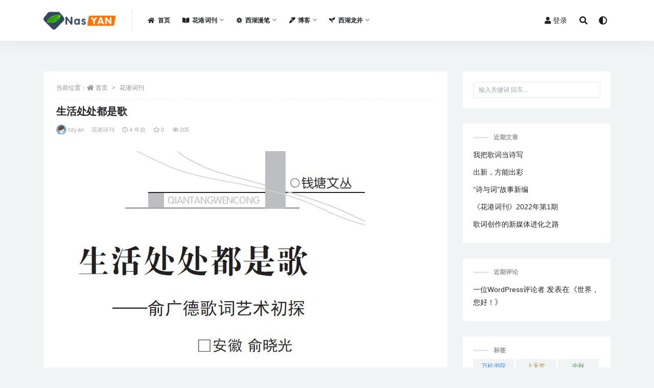

--- FILE ---
content_type: text/html; charset=UTF-8
request_url: https://www.nasyan.com/2279.html
body_size: 18129
content:
<!doctype html>
<html lang="zh-Hans">
<head>
	<meta charset="UTF-8">
	<meta name="viewport" content="width=device-width, initial-scale=1, minimum-scale=1, maximum-scale=1">
	<link rel="profile" href="https://gmpg.org/xfn/11">
	<title>生活处处都是歌 &#8211; 西湖龙井</title>
<meta name='robots' content='max-image-preview:large' />
<link href="https://nasyan.com/wp-content/uploads/2021/02/lg.png" rel="icon">
<meta name="keywords" content="花港词刊,钱塘文丛,">
<meta name="description" content="在江浙一带的歌词作家中，俞广德的歌词一直坚持面向生活，写身边人，歌身边事，引起了我的关注。他的歌词朴实，但不缺...">
<meta property="og:title" content="生活处处都是歌">
<meta property="og:description" content="在江浙一带的歌词作家中，俞广德的歌词一直坚持面向生活，写身边人，歌身边事，引起了我的关注。他的歌词朴实，但不缺...">
<meta property="og:type" content="article">
<meta property="og:url" content="https://www.nasyan.com/2279.html">
<meta property="og:site_name" content="西湖龙井">
<meta property="og:image" content="https://www.nasyan.com/wp-content/uploads/2021/10/1633658976-875bf2ce476b04d.jpg">
<style id='wp-img-auto-sizes-contain-inline-css'>
img:is([sizes=auto i],[sizes^="auto," i]){contain-intrinsic-size:3000px 1500px}
/*# sourceURL=wp-img-auto-sizes-contain-inline-css */
</style>
<link rel='stylesheet' id='wp-block-library-css' href='https://www.nasyan.com/wp-includes/css/dist/block-library/style.min.css?ver=6.9' media='all' />
<style id='wp-block-image-inline-css'>
.wp-block-image>a,.wp-block-image>figure>a{display:inline-block}.wp-block-image img{box-sizing:border-box;height:auto;max-width:100%;vertical-align:bottom}@media not (prefers-reduced-motion){.wp-block-image img.hide{visibility:hidden}.wp-block-image img.show{animation:show-content-image .4s}}.wp-block-image[style*=border-radius] img,.wp-block-image[style*=border-radius]>a{border-radius:inherit}.wp-block-image.has-custom-border img{box-sizing:border-box}.wp-block-image.aligncenter{text-align:center}.wp-block-image.alignfull>a,.wp-block-image.alignwide>a{width:100%}.wp-block-image.alignfull img,.wp-block-image.alignwide img{height:auto;width:100%}.wp-block-image .aligncenter,.wp-block-image .alignleft,.wp-block-image .alignright,.wp-block-image.aligncenter,.wp-block-image.alignleft,.wp-block-image.alignright{display:table}.wp-block-image .aligncenter>figcaption,.wp-block-image .alignleft>figcaption,.wp-block-image .alignright>figcaption,.wp-block-image.aligncenter>figcaption,.wp-block-image.alignleft>figcaption,.wp-block-image.alignright>figcaption{caption-side:bottom;display:table-caption}.wp-block-image .alignleft{float:left;margin:.5em 1em .5em 0}.wp-block-image .alignright{float:right;margin:.5em 0 .5em 1em}.wp-block-image .aligncenter{margin-left:auto;margin-right:auto}.wp-block-image :where(figcaption){margin-bottom:1em;margin-top:.5em}.wp-block-image.is-style-circle-mask img{border-radius:9999px}@supports ((-webkit-mask-image:none) or (mask-image:none)) or (-webkit-mask-image:none){.wp-block-image.is-style-circle-mask img{border-radius:0;-webkit-mask-image:url('data:image/svg+xml;utf8,<svg viewBox="0 0 100 100" xmlns="http://www.w3.org/2000/svg"><circle cx="50" cy="50" r="50"/></svg>');mask-image:url('data:image/svg+xml;utf8,<svg viewBox="0 0 100 100" xmlns="http://www.w3.org/2000/svg"><circle cx="50" cy="50" r="50"/></svg>');mask-mode:alpha;-webkit-mask-position:center;mask-position:center;-webkit-mask-repeat:no-repeat;mask-repeat:no-repeat;-webkit-mask-size:contain;mask-size:contain}}:root :where(.wp-block-image.is-style-rounded img,.wp-block-image .is-style-rounded img){border-radius:9999px}.wp-block-image figure{margin:0}.wp-lightbox-container{display:flex;flex-direction:column;position:relative}.wp-lightbox-container img{cursor:zoom-in}.wp-lightbox-container img:hover+button{opacity:1}.wp-lightbox-container button{align-items:center;backdrop-filter:blur(16px) saturate(180%);background-color:#5a5a5a40;border:none;border-radius:4px;cursor:zoom-in;display:flex;height:20px;justify-content:center;opacity:0;padding:0;position:absolute;right:16px;text-align:center;top:16px;width:20px;z-index:100}@media not (prefers-reduced-motion){.wp-lightbox-container button{transition:opacity .2s ease}}.wp-lightbox-container button:focus-visible{outline:3px auto #5a5a5a40;outline:3px auto -webkit-focus-ring-color;outline-offset:3px}.wp-lightbox-container button:hover{cursor:pointer;opacity:1}.wp-lightbox-container button:focus{opacity:1}.wp-lightbox-container button:focus,.wp-lightbox-container button:hover,.wp-lightbox-container button:not(:hover):not(:active):not(.has-background){background-color:#5a5a5a40;border:none}.wp-lightbox-overlay{box-sizing:border-box;cursor:zoom-out;height:100vh;left:0;overflow:hidden;position:fixed;top:0;visibility:hidden;width:100%;z-index:100000}.wp-lightbox-overlay .close-button{align-items:center;cursor:pointer;display:flex;justify-content:center;min-height:40px;min-width:40px;padding:0;position:absolute;right:calc(env(safe-area-inset-right) + 16px);top:calc(env(safe-area-inset-top) + 16px);z-index:5000000}.wp-lightbox-overlay .close-button:focus,.wp-lightbox-overlay .close-button:hover,.wp-lightbox-overlay .close-button:not(:hover):not(:active):not(.has-background){background:none;border:none}.wp-lightbox-overlay .lightbox-image-container{height:var(--wp--lightbox-container-height);left:50%;overflow:hidden;position:absolute;top:50%;transform:translate(-50%,-50%);transform-origin:top left;width:var(--wp--lightbox-container-width);z-index:9999999999}.wp-lightbox-overlay .wp-block-image{align-items:center;box-sizing:border-box;display:flex;height:100%;justify-content:center;margin:0;position:relative;transform-origin:0 0;width:100%;z-index:3000000}.wp-lightbox-overlay .wp-block-image img{height:var(--wp--lightbox-image-height);min-height:var(--wp--lightbox-image-height);min-width:var(--wp--lightbox-image-width);width:var(--wp--lightbox-image-width)}.wp-lightbox-overlay .wp-block-image figcaption{display:none}.wp-lightbox-overlay button{background:none;border:none}.wp-lightbox-overlay .scrim{background-color:#fff;height:100%;opacity:.9;position:absolute;width:100%;z-index:2000000}.wp-lightbox-overlay.active{visibility:visible}@media not (prefers-reduced-motion){.wp-lightbox-overlay.active{animation:turn-on-visibility .25s both}.wp-lightbox-overlay.active img{animation:turn-on-visibility .35s both}.wp-lightbox-overlay.show-closing-animation:not(.active){animation:turn-off-visibility .35s both}.wp-lightbox-overlay.show-closing-animation:not(.active) img{animation:turn-off-visibility .25s both}.wp-lightbox-overlay.zoom.active{animation:none;opacity:1;visibility:visible}.wp-lightbox-overlay.zoom.active .lightbox-image-container{animation:lightbox-zoom-in .4s}.wp-lightbox-overlay.zoom.active .lightbox-image-container img{animation:none}.wp-lightbox-overlay.zoom.active .scrim{animation:turn-on-visibility .4s forwards}.wp-lightbox-overlay.zoom.show-closing-animation:not(.active){animation:none}.wp-lightbox-overlay.zoom.show-closing-animation:not(.active) .lightbox-image-container{animation:lightbox-zoom-out .4s}.wp-lightbox-overlay.zoom.show-closing-animation:not(.active) .lightbox-image-container img{animation:none}.wp-lightbox-overlay.zoom.show-closing-animation:not(.active) .scrim{animation:turn-off-visibility .4s forwards}}@keyframes show-content-image{0%{visibility:hidden}99%{visibility:hidden}to{visibility:visible}}@keyframes turn-on-visibility{0%{opacity:0}to{opacity:1}}@keyframes turn-off-visibility{0%{opacity:1;visibility:visible}99%{opacity:0;visibility:visible}to{opacity:0;visibility:hidden}}@keyframes lightbox-zoom-in{0%{transform:translate(calc((-100vw + var(--wp--lightbox-scrollbar-width))/2 + var(--wp--lightbox-initial-left-position)),calc(-50vh + var(--wp--lightbox-initial-top-position))) scale(var(--wp--lightbox-scale))}to{transform:translate(-50%,-50%) scale(1)}}@keyframes lightbox-zoom-out{0%{transform:translate(-50%,-50%) scale(1);visibility:visible}99%{visibility:visible}to{transform:translate(calc((-100vw + var(--wp--lightbox-scrollbar-width))/2 + var(--wp--lightbox-initial-left-position)),calc(-50vh + var(--wp--lightbox-initial-top-position))) scale(var(--wp--lightbox-scale));visibility:hidden}}
/*# sourceURL=https://www.nasyan.com/wp-includes/blocks/image/style.min.css */
</style>
<style id='global-styles-inline-css'>
:root{--wp--preset--aspect-ratio--square: 1;--wp--preset--aspect-ratio--4-3: 4/3;--wp--preset--aspect-ratio--3-4: 3/4;--wp--preset--aspect-ratio--3-2: 3/2;--wp--preset--aspect-ratio--2-3: 2/3;--wp--preset--aspect-ratio--16-9: 16/9;--wp--preset--aspect-ratio--9-16: 9/16;--wp--preset--color--black: #000000;--wp--preset--color--cyan-bluish-gray: #abb8c3;--wp--preset--color--white: #ffffff;--wp--preset--color--pale-pink: #f78da7;--wp--preset--color--vivid-red: #cf2e2e;--wp--preset--color--luminous-vivid-orange: #ff6900;--wp--preset--color--luminous-vivid-amber: #fcb900;--wp--preset--color--light-green-cyan: #7bdcb5;--wp--preset--color--vivid-green-cyan: #00d084;--wp--preset--color--pale-cyan-blue: #8ed1fc;--wp--preset--color--vivid-cyan-blue: #0693e3;--wp--preset--color--vivid-purple: #9b51e0;--wp--preset--gradient--vivid-cyan-blue-to-vivid-purple: linear-gradient(135deg,rgb(6,147,227) 0%,rgb(155,81,224) 100%);--wp--preset--gradient--light-green-cyan-to-vivid-green-cyan: linear-gradient(135deg,rgb(122,220,180) 0%,rgb(0,208,130) 100%);--wp--preset--gradient--luminous-vivid-amber-to-luminous-vivid-orange: linear-gradient(135deg,rgb(252,185,0) 0%,rgb(255,105,0) 100%);--wp--preset--gradient--luminous-vivid-orange-to-vivid-red: linear-gradient(135deg,rgb(255,105,0) 0%,rgb(207,46,46) 100%);--wp--preset--gradient--very-light-gray-to-cyan-bluish-gray: linear-gradient(135deg,rgb(238,238,238) 0%,rgb(169,184,195) 100%);--wp--preset--gradient--cool-to-warm-spectrum: linear-gradient(135deg,rgb(74,234,220) 0%,rgb(151,120,209) 20%,rgb(207,42,186) 40%,rgb(238,44,130) 60%,rgb(251,105,98) 80%,rgb(254,248,76) 100%);--wp--preset--gradient--blush-light-purple: linear-gradient(135deg,rgb(255,206,236) 0%,rgb(152,150,240) 100%);--wp--preset--gradient--blush-bordeaux: linear-gradient(135deg,rgb(254,205,165) 0%,rgb(254,45,45) 50%,rgb(107,0,62) 100%);--wp--preset--gradient--luminous-dusk: linear-gradient(135deg,rgb(255,203,112) 0%,rgb(199,81,192) 50%,rgb(65,88,208) 100%);--wp--preset--gradient--pale-ocean: linear-gradient(135deg,rgb(255,245,203) 0%,rgb(182,227,212) 50%,rgb(51,167,181) 100%);--wp--preset--gradient--electric-grass: linear-gradient(135deg,rgb(202,248,128) 0%,rgb(113,206,126) 100%);--wp--preset--gradient--midnight: linear-gradient(135deg,rgb(2,3,129) 0%,rgb(40,116,252) 100%);--wp--preset--font-size--small: 13px;--wp--preset--font-size--medium: 20px;--wp--preset--font-size--large: 36px;--wp--preset--font-size--x-large: 42px;--wp--preset--spacing--20: 0.44rem;--wp--preset--spacing--30: 0.67rem;--wp--preset--spacing--40: 1rem;--wp--preset--spacing--50: 1.5rem;--wp--preset--spacing--60: 2.25rem;--wp--preset--spacing--70: 3.38rem;--wp--preset--spacing--80: 5.06rem;--wp--preset--shadow--natural: 6px 6px 9px rgba(0, 0, 0, 0.2);--wp--preset--shadow--deep: 12px 12px 50px rgba(0, 0, 0, 0.4);--wp--preset--shadow--sharp: 6px 6px 0px rgba(0, 0, 0, 0.2);--wp--preset--shadow--outlined: 6px 6px 0px -3px rgb(255, 255, 255), 6px 6px rgb(0, 0, 0);--wp--preset--shadow--crisp: 6px 6px 0px rgb(0, 0, 0);}:where(.is-layout-flex){gap: 0.5em;}:where(.is-layout-grid){gap: 0.5em;}body .is-layout-flex{display: flex;}.is-layout-flex{flex-wrap: wrap;align-items: center;}.is-layout-flex > :is(*, div){margin: 0;}body .is-layout-grid{display: grid;}.is-layout-grid > :is(*, div){margin: 0;}:where(.wp-block-columns.is-layout-flex){gap: 2em;}:where(.wp-block-columns.is-layout-grid){gap: 2em;}:where(.wp-block-post-template.is-layout-flex){gap: 1.25em;}:where(.wp-block-post-template.is-layout-grid){gap: 1.25em;}.has-black-color{color: var(--wp--preset--color--black) !important;}.has-cyan-bluish-gray-color{color: var(--wp--preset--color--cyan-bluish-gray) !important;}.has-white-color{color: var(--wp--preset--color--white) !important;}.has-pale-pink-color{color: var(--wp--preset--color--pale-pink) !important;}.has-vivid-red-color{color: var(--wp--preset--color--vivid-red) !important;}.has-luminous-vivid-orange-color{color: var(--wp--preset--color--luminous-vivid-orange) !important;}.has-luminous-vivid-amber-color{color: var(--wp--preset--color--luminous-vivid-amber) !important;}.has-light-green-cyan-color{color: var(--wp--preset--color--light-green-cyan) !important;}.has-vivid-green-cyan-color{color: var(--wp--preset--color--vivid-green-cyan) !important;}.has-pale-cyan-blue-color{color: var(--wp--preset--color--pale-cyan-blue) !important;}.has-vivid-cyan-blue-color{color: var(--wp--preset--color--vivid-cyan-blue) !important;}.has-vivid-purple-color{color: var(--wp--preset--color--vivid-purple) !important;}.has-black-background-color{background-color: var(--wp--preset--color--black) !important;}.has-cyan-bluish-gray-background-color{background-color: var(--wp--preset--color--cyan-bluish-gray) !important;}.has-white-background-color{background-color: var(--wp--preset--color--white) !important;}.has-pale-pink-background-color{background-color: var(--wp--preset--color--pale-pink) !important;}.has-vivid-red-background-color{background-color: var(--wp--preset--color--vivid-red) !important;}.has-luminous-vivid-orange-background-color{background-color: var(--wp--preset--color--luminous-vivid-orange) !important;}.has-luminous-vivid-amber-background-color{background-color: var(--wp--preset--color--luminous-vivid-amber) !important;}.has-light-green-cyan-background-color{background-color: var(--wp--preset--color--light-green-cyan) !important;}.has-vivid-green-cyan-background-color{background-color: var(--wp--preset--color--vivid-green-cyan) !important;}.has-pale-cyan-blue-background-color{background-color: var(--wp--preset--color--pale-cyan-blue) !important;}.has-vivid-cyan-blue-background-color{background-color: var(--wp--preset--color--vivid-cyan-blue) !important;}.has-vivid-purple-background-color{background-color: var(--wp--preset--color--vivid-purple) !important;}.has-black-border-color{border-color: var(--wp--preset--color--black) !important;}.has-cyan-bluish-gray-border-color{border-color: var(--wp--preset--color--cyan-bluish-gray) !important;}.has-white-border-color{border-color: var(--wp--preset--color--white) !important;}.has-pale-pink-border-color{border-color: var(--wp--preset--color--pale-pink) !important;}.has-vivid-red-border-color{border-color: var(--wp--preset--color--vivid-red) !important;}.has-luminous-vivid-orange-border-color{border-color: var(--wp--preset--color--luminous-vivid-orange) !important;}.has-luminous-vivid-amber-border-color{border-color: var(--wp--preset--color--luminous-vivid-amber) !important;}.has-light-green-cyan-border-color{border-color: var(--wp--preset--color--light-green-cyan) !important;}.has-vivid-green-cyan-border-color{border-color: var(--wp--preset--color--vivid-green-cyan) !important;}.has-pale-cyan-blue-border-color{border-color: var(--wp--preset--color--pale-cyan-blue) !important;}.has-vivid-cyan-blue-border-color{border-color: var(--wp--preset--color--vivid-cyan-blue) !important;}.has-vivid-purple-border-color{border-color: var(--wp--preset--color--vivid-purple) !important;}.has-vivid-cyan-blue-to-vivid-purple-gradient-background{background: var(--wp--preset--gradient--vivid-cyan-blue-to-vivid-purple) !important;}.has-light-green-cyan-to-vivid-green-cyan-gradient-background{background: var(--wp--preset--gradient--light-green-cyan-to-vivid-green-cyan) !important;}.has-luminous-vivid-amber-to-luminous-vivid-orange-gradient-background{background: var(--wp--preset--gradient--luminous-vivid-amber-to-luminous-vivid-orange) !important;}.has-luminous-vivid-orange-to-vivid-red-gradient-background{background: var(--wp--preset--gradient--luminous-vivid-orange-to-vivid-red) !important;}.has-very-light-gray-to-cyan-bluish-gray-gradient-background{background: var(--wp--preset--gradient--very-light-gray-to-cyan-bluish-gray) !important;}.has-cool-to-warm-spectrum-gradient-background{background: var(--wp--preset--gradient--cool-to-warm-spectrum) !important;}.has-blush-light-purple-gradient-background{background: var(--wp--preset--gradient--blush-light-purple) !important;}.has-blush-bordeaux-gradient-background{background: var(--wp--preset--gradient--blush-bordeaux) !important;}.has-luminous-dusk-gradient-background{background: var(--wp--preset--gradient--luminous-dusk) !important;}.has-pale-ocean-gradient-background{background: var(--wp--preset--gradient--pale-ocean) !important;}.has-electric-grass-gradient-background{background: var(--wp--preset--gradient--electric-grass) !important;}.has-midnight-gradient-background{background: var(--wp--preset--gradient--midnight) !important;}.has-small-font-size{font-size: var(--wp--preset--font-size--small) !important;}.has-medium-font-size{font-size: var(--wp--preset--font-size--medium) !important;}.has-large-font-size{font-size: var(--wp--preset--font-size--large) !important;}.has-x-large-font-size{font-size: var(--wp--preset--font-size--x-large) !important;}
/*# sourceURL=global-styles-inline-css */
</style>

<style id='classic-theme-styles-inline-css'>
/*! This file is auto-generated */
.wp-block-button__link{color:#fff;background-color:#32373c;border-radius:9999px;box-shadow:none;text-decoration:none;padding:calc(.667em + 2px) calc(1.333em + 2px);font-size:1.125em}.wp-block-file__button{background:#32373c;color:#fff;text-decoration:none}
/*# sourceURL=/wp-includes/css/classic-themes.min.css */
</style>
<link rel='stylesheet' id='bootstrap-css' href='https://www.nasyan.com/wp-content/themes/rizhuti-v2/assets/bootstrap/css/bootstrap.min.css?ver=4.6.0' media='all' />
<link rel='stylesheet' id='csf-fa5-css' href='https://www.nasyan.com/wp-content/themes/rizhuti-v2/assets/font-awesome/css/all.min.css?ver=5.14.0' media='all' />
<link rel='stylesheet' id='csf-fa5-v4-shims-css' href='https://www.nasyan.com/wp-content/themes/rizhuti-v2/assets/font-awesome/css/v4-shims.min.css?ver=5.14.0' media='all' />
<link rel='stylesheet' id='plugins-css' href='https://www.nasyan.com/wp-content/themes/rizhuti-v2/assets/css/plugins.css?ver=1.0.0' media='all' />
<link rel='stylesheet' id='app-css' href='https://www.nasyan.com/wp-content/themes/rizhuti-v2/assets/css/app.css?ver=2.7.0' media='all' />
<link rel='stylesheet' id='dark-css' href='https://www.nasyan.com/wp-content/themes/rizhuti-v2/assets/css/dark.css?ver=2.7.0' media='all' />
<link rel='stylesheet' id='wp-block-paragraph-css' href='https://www.nasyan.com/wp-includes/blocks/paragraph/style.min.css?ver=6.9' media='all' />
<script src="https://www.nasyan.com/wp-content/themes/rizhuti-v2/assets/js/jquery.min.js?ver=3.5.1" id="jquery-js"></script>
<link rel="pingback" href="https://www.nasyan.com/xmlrpc.php"><meta name="generator" content="Elementor 3.19.4; features: e_optimized_assets_loading, additional_custom_breakpoints, block_editor_assets_optimize, e_image_loading_optimization; settings: css_print_method-external, google_font-enabled, font_display-auto">
<style>.recentcomments a{display:inline !important;padding:0 !important;margin:0 !important;}</style><style id="wpforms-css-vars-root">
				:root {
					--wpforms-field-border-radius: 3px;
--wpforms-field-background-color: #ffffff;
--wpforms-field-border-color: rgba( 0, 0, 0, 0.25 );
--wpforms-field-text-color: rgba( 0, 0, 0, 0.7 );
--wpforms-label-color: rgba( 0, 0, 0, 0.85 );
--wpforms-label-sublabel-color: rgba( 0, 0, 0, 0.55 );
--wpforms-label-error-color: #d63637;
--wpforms-button-border-radius: 3px;
--wpforms-button-background-color: #066aab;
--wpforms-button-text-color: #ffffff;
--wpforms-page-break-color: #066aab;
--wpforms-field-size-input-height: 43px;
--wpforms-field-size-input-spacing: 15px;
--wpforms-field-size-font-size: 16px;
--wpforms-field-size-line-height: 19px;
--wpforms-field-size-padding-h: 14px;
--wpforms-field-size-checkbox-size: 16px;
--wpforms-field-size-sublabel-spacing: 5px;
--wpforms-field-size-icon-size: 1;
--wpforms-label-size-font-size: 16px;
--wpforms-label-size-line-height: 19px;
--wpforms-label-size-sublabel-font-size: 14px;
--wpforms-label-size-sublabel-line-height: 17px;
--wpforms-button-size-font-size: 17px;
--wpforms-button-size-height: 41px;
--wpforms-button-size-padding-h: 15px;
--wpforms-button-size-margin-top: 10px;

				}
			</style></head>
<body class="wp-singular post-template-default single single-post postid-2279 single-format-standard wp-theme-rizhuti-v2 navbar-sticky pagination-numeric no-off-canvas sidebar-right elementor-default elementor-kit-772">
<div id="app" class="site">
	
<header class="site-header">
    <div class="container">
	    <div class="navbar">
			  <div class="logo-wrapper">
          <a href="https://www.nasyan.com/">
        <img class="logo regular" src="https://nasyan.com/wp-content/uploads/2021/02/logo.png" alt="西湖龙井">
      </a>
    
  </div> 			<div class="sep"></div>

			<nav class="main-menu d-none d-lg-block">
			<ul id="menu-menu-1" class="nav-list u-plain-list"><li class="menu-item menu-item-type-post_type menu-item-object-page menu-item-home"><a href="https://www.nasyan.com/"><i class="fas fa-home"></i>首页</a></li>
<li class="menu-item menu-item-type-taxonomy menu-item-object-category current-post-ancestor current-menu-parent current-post-parent menu-item-has-children"><a href="https://www.nasyan.com/category/cikan"><i class="fas fa-book-open"></i>花港词刊</a>
<ul class="sub-menu">
	<li class="menu-item menu-item-type-taxonomy menu-item-object-category current-post-ancestor current-menu-parent current-post-parent"><a href="https://www.nasyan.com/category/cikan/wencong"><i class="fas fa-bars"></i>钱塘文丛</a></li>
	<li class="menu-item menu-item-type-taxonomy menu-item-object-category"><a href="https://www.nasyan.com/category/cikan/2022"><i class="fas fa-bars"></i>2022</a></li>
	<li class="menu-item menu-item-type-taxonomy menu-item-object-category"><a href="https://www.nasyan.com/category/cikan/2021"><i class="fas fa-bars"></i>2021</a></li>
	<li class="menu-item menu-item-type-taxonomy menu-item-object-category"><a href="https://www.nasyan.com/category/cikan/2020"><i class="fas fa-bars"></i>2020</a></li>
	<li class="menu-item menu-item-type-taxonomy menu-item-object-category"><a href="https://www.nasyan.com/category/cikan/2019"><i class="fas fa-bars"></i>2019</a></li>
	<li class="menu-item menu-item-type-taxonomy menu-item-object-category"><a href="https://www.nasyan.com/category/cikan/2018"><i class="fas fa-bars"></i>2018</a></li>
	<li class="menu-item menu-item-type-taxonomy menu-item-object-category"><a href="https://www.nasyan.com/category/cikan/2017"><i class="fas fa-bars"></i>2017</a></li>
	<li class="menu-item menu-item-type-taxonomy menu-item-object-category"><a href="https://www.nasyan.com/category/cikan/2016"><i class="fas fa-bars"></i>2016</a></li>
	<li class="menu-item menu-item-type-taxonomy menu-item-object-category"><a href="https://www.nasyan.com/category/cikan/2015"><i class="fas fa-bars"></i>2015</a></li>
	<li class="menu-item menu-item-type-taxonomy menu-item-object-category"><a href="https://www.nasyan.com/category/cikan/2014"><i class="fas fa-bars"></i>2014</a></li>
	<li class="menu-item menu-item-type-taxonomy menu-item-object-category"><a href="https://www.nasyan.com/category/cikan/2013"><i class="fas fa-bars"></i>2013</a></li>
	<li class="menu-item menu-item-type-taxonomy menu-item-object-category"><a href="https://www.nasyan.com/category/cikan/2012"><i class="fas fa-bars"></i>2012</a></li>
	<li class="menu-item menu-item-type-taxonomy menu-item-object-category"><a href="https://www.nasyan.com/category/cikan/2011"><i class="fas fa-bars"></i>2011</a></li>
</ul>
</li>
<li class="menu-item menu-item-type-taxonomy menu-item-object-category menu-item-has-children"><a href="https://www.nasyan.com/category/manbi"><i class="fas fa-bahai"></i>西湖漫笔</a>
<ul class="sub-menu">
	<li class="menu-item menu-item-type-taxonomy menu-item-object-category"><a href="https://www.nasyan.com/category/manbi/renjian"><i class="fas fa-bus"></i>湖光山色</a></li>
	<li class="menu-item menu-item-type-taxonomy menu-item-object-category"><a href="https://www.nasyan.com/category/manbi/denggao"><i class="fas fa-binoculars"></i>登高远望</a></li>
</ul>
</li>
<li class="menu-item menu-item-type-taxonomy menu-item-object-category menu-item-has-children"><a href="https://www.nasyan.com/category/boke"><i class="fas fa-marker"></i>博客</a>
<ul class="sub-menu">
	<li class="menu-item menu-item-type-taxonomy menu-item-object-category"><a href="https://www.nasyan.com/category/boke/rensheng"><i class="fas fa-truck"></i>人生旅途</a></li>
	<li class="menu-item menu-item-type-taxonomy menu-item-object-category"><a href="https://www.nasyan.com/category/boke/wangzhan"><i class="fas fa-fist-raised"></i>网站搭建</a></li>
</ul>
</li>
<li class="menu-item menu-item-type-taxonomy menu-item-object-category menu-item-has-children"><a href="https://www.nasyan.com/category/xihulongjing"><i class="fas fa-seedling"></i>西湖龙井</a>
<ul class="sub-menu">
	<li class="menu-item menu-item-type-taxonomy menu-item-object-category"><a href="https://www.nasyan.com/category/xihulongjing/shifeng"><i class="fas fa-seedling"></i>狮峰龙井</a></li>
	<li class="menu-item menu-item-type-taxonomy menu-item-object-category"><a href="https://www.nasyan.com/category/xihulongjing/caizhai"><i class="fas fa-hand-holding-water"></i>采摘炒制</a></li>
</ul>
</li>
</ul>			</nav>
			
			<div class="actions">
                
		        
				<!-- user navbar dropdown -->
		        				<a class="btn btn-sm ml-2" rel="nofollow noopener noreferrer" href="https://www.nasyan.com/login?mod=login&#038;redirect_to=https%3A%2F%2Fwww.nasyan.com%3A443%2F2279.html"><i class="fa fa-user mr-1"></i>登录</a>
								<!-- user navbar dropdown -->

				<span class="btn btn-sm search-open navbar-button ml-2" rel="nofollow noopener noreferrer" data-action="omnisearch-open" data-target="#omnisearch" title="搜索"><i class="fas fa-search"></i></span>
                <span class="btn btn-sm toggle-dark navbar-button ml-2" rel="nofollow noopener noreferrer" title="夜间模式"><i class="fa fa-adjust"></i></span>
		        <div class="burger"></div>

		        
		    </div>
		    
	    </div>
    </div>
</header>

<div class="header-gap"></div>

	<main id="main" role="main" class="site-content">
<div class="container">
	<div class="row">
		<div class="content-column col-lg-9">
			<div class="content-area">
				<article id="post-2279" class="article-content post-2279 post type-post status-publish format-standard hentry category-cikan category-wencong series-boke">

  <div class="container">
        <div class="article-crumb"><ol class="breadcrumb">当前位置：<li class="home"><i class="fa fa-home"></i> <a href="https://www.nasyan.com">首页</a></li><li><a href="https://www.nasyan.com/category/cikan">花港词刊</a></li></ol></div>
    
    <header class="entry-header">
<h1 class="entry-title">生活处处都是歌</h1>          <div class="entry-meta">
            
                          <span class="meta-author">
                <a href="https://www.nasyan.com/author/hzyan"><img alt='' data-src='//nasyan.com/wp-content/uploads/2021/02/srchttp___b-ssl.duitang.com_uploads_item_201509_16_20150916235818_HVAk2.jpegreferhttp___b-ssl.duitang.jpg' class='lazyload avatar avatar-96 photo' height='96' width='96' />hzyan                </a>
              </span>
                          <span class="meta-category">
                <a href="https://www.nasyan.com/category/cikan" rel="category">花港词刊</a>
              </span>
                          <span class="meta-date">
                <a href="https://www.nasyan.com/2279.html" rel="nofollow">
                  <time datetime="2021-10-08T10:10:06+08:00">
                    <i class="fa fa-clock-o"></i>
                    4 年前                  </time>
                </a>
              </span>
                            <span class="meta-favnum"><i class="far fa-star"></i> 0</span>
                            <span class="meta-views"><i class="fa fa-eye"></i> 205</span>
                            <span class="meta-edit"></span>
            

          </div>
        </header>

      
    <div class="entry-wrapper">
      <div class="entry-content u-text-format u-clearfix">
        
<figure class="wp-block-image size-full"><img fetchpriority="high" decoding="async" width="604" height="411" src="https://www.nasyan.com/wp-content/uploads/2021/10/1633658976-875bf2ce476b04d.jpg" alt="" class="wp-image-2280"/></figure>



<p>在江浙一带的歌词作家中，俞广德的歌词一直坚持面向生活，写身边人，歌身边事，引起了我的关注。他的歌词朴实，但不缺乏流行元素，所刊登出来的每首歌词，都能引起读者的共鸣，因此，谱出来的歌，受到广大听众的喜爱。</p>



<p>我和他原本不相识，只是我们俩时常在《词刊》发表歌词，由于都姓俞引起了我的注意，后来，我们又都在一个微信群，就更加勾起了我想结识他，了解他。这样，我们就成了歌坛好友。</p>



<p>&nbsp;&nbsp;&nbsp;&nbsp;&nbsp; 我知道了他曾经是军队干部，转业后，一直在宁波市文化局工作。退休后，写作激情更旺，创作了大量的诗歌丶歌词和曲艺作品。在2000年全国&#8221;华夏漁歌&#8221;征集中，他的歌词《吆喝一声开渔啰》（严再望曲）获得金奖；在2010年“中国海洋歌曲”征集中，他的歌词《真想桃花岛》（卡娃曲）获得了铜奖。《吆喝一声开渔啰》受到了当年全国文联党组书记高占祥的亲自颁奖。</p>



<p>他出过诗集丶歌词集丶曲艺作品集共五册。一个七旬老人能够长期以往的走这条路，委实不易。凡是搞过创作的人，都知道里面有多少艰辛。可他说，这是一种爱好，习惯了，就不觉得累，反而让退休以后的日子更充实了。</p>



<p>写一篇关于他的歌词艺术初探，是年初的一个想法。我在动笔前还是有些忐忑不安的，因为，我写歌的时间也不算长，对他的歌词艺术，我理解得还很肤浅。在跟几次他沟通以后，得到了他的默许，于是，我大胆地舞文弄墨起来。</p>



<p>俞广德的歌词创作有着自己的理念。他认为，写一个作品就是植一棵树，生活是根须，形象是躯干，思想是绿叶。</p>



<p>看过他的歌词的，心里都有一个评价，就是他的歌词里反映生活不是一般的走马观花，而是像绣花针那样的细致。抓住人和事最传神、最感人的一面去做作文章。呈现了三个特征:</p>



<p><strong>观察生活要细</strong>。众所周知，一首歌词也就百把个字，要写好它不仅就要大刀阔斧的取舍，还要精雕细琢地一字一句地考究，直至成一首歌，没有生活的底色就不行。看他在《吆喝一声开渔啰》的歌词里，有&#8221;魚网丶灯塔丶橹把丶铁锚丶海鸥丶海螺丶礁岬丶船队，以及船老大丶漁家姑娘&#8221;的词句，在«真想桃花岛»歌词里有&#8221;拦着渔网打篮球，半边球架风里摇&#8230;&#8230;玻璃房里晒衣服，晾了三天干不了&#8221;的词句，滿滿都是生活的影子，把歌词的“禾苗”栽在生活的“土壤”里，显得多么的翠绿和笜壮。生活是创作的源泉，文学源于生活，却又高于生活，这是一个亘古不变的真理。在俞广德的眼里，创作与生活的关系，是一个鱼和水的关系，生活是水，创作是魚，魚没有水要干死，没有生活就不能进行创作。</p>



<p><strong>品味生活要真</strong>。写一首歌词，既有对生活的真实情感，更要表达对人生的感受丶体验和思考。江西词作家俞明龙曾经说过，我看了老俞这么多歌词，最难忘的是《想起双推磨》这首，在我的脑子里是灵魂不散呀。词中不仅有对仗完美的好句:“挎着老烟枪的推磨担，穿着小金莲的把豆拨”、“扶过老铧犁的有耐力，揺过小纺车的心柔和&#8221;，而且拥有非常优美、非常有张力，又牵动人心的歌词佳句&#8221;悠悠转的石磨像个太阳哟，辉映老俩口，日子和美牵手过。”“轱辘辘的磨声是一支歌，伴随老俩口，和睦相依笑呵呵”。好词有好出息，多名作曲者为此谱了曲，市里获得了五个一工程奖。足见，只有深情地凝聚本质生活，创作的灵感才会细水长流源源不绝。再来看看他写的其他几首歌词：《民宿大哥欢迎你》、《水妹子》、《三月三，踏沙滩》。题目都是实实在在的。这些都是身边人，身边事。有人说，我们平时见得太多了，能写出什么呢？可他硬是从平凡中挖掘出了不平凡，人人心中有，个个笔下无。哎，还真是，我怎么没有想到呢。一些句子很有画面感，给人以身临其境，过目不忘。如：“手一挥，城乡游客喜临门。勺一撑，农家餐饮敬嘉宾”（《民宿大哥欢迎你》）。“哦，水乡有个水妹子，你像水月亮一样柔美，一样妖娆”（《水妹子》）。“阳光海岸环抱着风情港湾，赶潮冲浪沸腾了碧海沙滩”（《三月三，踏沙滩》）。这些句子都是大实话，看似随手而得，却是独具匠心。把生活之真放在品味人生之美上。放在敏感地追踪时代，社会人心的变化上。</p>



<p><strong>讴歌生活要有情</strong>。写歌是干什么呢？说到底就是抒情的。它的起点和归宿犹是情的花果，情的老酒，没有情感，就谈不上是歌词。不论是写党的颂歌丶祖国赞歌丶大地欢歌丶亲情恋歌丶家乡情歌丶军营兵歌，都是为了抒爱自己的情和爱。老俞的创作非常勤奋，紧跟形势和潮流，写过《凝望抗日军功章》、《沙场阅兵》、《你我都是追梦人》、《船到中流浪更急》、《水美就是家乡美》、《梦见火凤凰》等歌词，接地气又传递正能量，抒发了灿烂的家国情怀。我们再看这几首歌词：《三月的水乡》、《满山桃花满山歌》、《放海灯》。三月的水乡，游人如织走钱塘，三月的水乡，湖边小镇飘鱼香&#8230;&#8230;唱呀唱，晃呀晃，亮呀亮，霓虹灯灿烂了江南水乡是天堂《三月的水乡》。哦，桃花红，满山歌，生态世界铺展着好景色，哦，桃花红，满山歌，春天的生命蓬勃红似火《满山桃花满山歌》。这些抒情的句子，你说是景，那可是实实在在的景，而在写景中又饱含着他浓郁的情。情中有景，景中有情，融合得十分贴切而自然。</p>



<p>这里，我想提及一下，去年11月，他夫人右股骨骨折在医院动了手术，出院后，他一边推着夫人坐的轮椅，在青林湾小区散步，一边就默默地构想《老伴，路要慢慢走》的歌词:“路要慢慢走，眼睛看前头，咱们不比年轻的时候&#8230;&#8230;路要慢慢走，幸福在左右，夕阳暖在你我心头&#8230;&#8230;”，“人生羁绊是疏忽，一疏忽&#8212;&#8212;风雨袭身，伊人也消瘦&#8230;&#8230;自然健康有欢乐，有欢乐&#8212;&#8212;松年鹤寿，何止九十九”。把夫妻俩相濡以沬一起走的真挚情感跃然歌上心上。在小区草地上追逐的小花狗，可懂得人间有这样的真情吗？</p>



<p>习近平总书记对文艺创作提出“四个坚持”的要求，“坚持与时代同步伐”“坚持以人民为中心”“坚持以精品奉献人民”“坚持用明德引领风尚”。人民是创作的源泉，是创作的主流。俞广德在自己的《漫谈歌词创作》中，写了自己的体会就是：歌词写作有三块基石，一是生活积累；二是知识功底；三是创作技巧。我觉得他的作品正是体现了习总书记这四个要求。我们从他的歌词作品中，感受到了时代的步伐，触摸到人民的心跳，做到了以精品奉献人民。</p>



<p>春有耕耘，秋天必有收获。眼下的俞广德，系中国音乐家协会会员，浙江省作家协会会员。已创作歌词上千首，谱了曲的成歌率达百分之十，在全国、省、市音乐文学刊物上发表歌词（曲）300多首；有20多首作品获得全国群星奖和省、市的各种音乐奖项，歌词《白鹭飞回来了》被收入《中国当代歌词精选》等作品专集。</p>



<p>“青山依旧在，几度夕阳红”，愿广德词友的歌词人生，青山夕照，初心犹在。</p>
<div class="pt-0 d-none d-block d-xl-none d-lg-none"><aside id="header-widget-shop-down" class="widget-area"><p></p></aside></div><div class="post-note alert alert-info mt-2" role="alert"><small><strong>声明：</strong>本站所有文章，如无特殊说明或标注，均为本站原创发布。任何个人或组织，在未征得本站同意时，禁止复制、盗用、采集、发布本站内容到任何网站、书籍等各类媒体平台。如若本站内容侵犯了原著者的合法权益，可联系我们进行处理。</small></div>
<div class="entry-share">
	<div class="row">
		<div class="col d-none d-lg-block">
			<a class="share-author" href="https://www.nasyan.com/author/hzyan">
                <img alt='' data-src='//nasyan.com/wp-content/uploads/2021/02/srchttp___b-ssl.duitang.com_uploads_item_201509_16_20150916235818_HVAk2.jpegreferhttp___b-ssl.duitang.jpg' class='lazyload avatar avatar-50 photo' height='50' width='50' />hzyan<span class="badge badge-warning-lighten mx-2"><i class="fa fa-diamond mr-1"></i>终身VIP</span>            </a>
		</div>
		<div class="col-auto mb-3 mb-lg-0">
			<button class="go-star-btn btn btn-sm btn-outline-info mr-2" data-id="2279"><i class="far fa-star"></i> 收藏</button>			
			<button class="share-poster btn btn-sm btn-outline-info" data-id="2279"><i class="fa fa-share-alt"></i> 海报分享</button>
		</div>
	</div>
</div>

      </div>
    </div>
    

  </div>
</article>

<div class="entry-navigation">
	<div class="row">
            	<div class="col-lg-6 col-12">
            <a class="entry-page-prev lazyload" href="https://www.nasyan.com/2276.html" title="妄议歌词（之二）" data-bg="https://www.nasyan.com/wp-content/uploads/2021/10/1633658869-7e4c326a4a738ba.jpg">
                <div class="entry-page-icon"><i class="fas fa-arrow-left"></i></div>
                <div class="entry-page-info">
                    <span class="d-block rnav">上一篇</span>
                    <span class="d-block title">妄议歌词（之二）</span>
                </div>
            </a> 
        </div>
                    	<div class="col-lg-6 col-12">
            <a class="entry-page-next lazyload" href="https://www.nasyan.com/2282.html" title="远飞者善翔" data-bg="https://www.nasyan.com/wp-content/uploads/2021/10/1633659351-31ba55207a41b87.jpg">
                <div class="entry-page-info">
                    <span class="d-block rnav">下一篇</span>
                    <span class="d-block title">远飞者善翔</span>
                </div>
                <div class="entry-page-icon"><i class="fas fa-arrow-right"></i></div>
            </a>
        </div>
            </div>
</div>    <div class="related-posts">
        <h3 class="u-border-title">相关文章</h3>
        <div class="row">
                      <div class="col-lg-6 col-12">
              <article id="post-2366" class="post post-list post-2366 type-post status-publish format-standard hentry category-cikan category-wencong series-boke">
                  <div class="entry-media"><div class="placeholder" style="padding-bottom: 66.666666666667%"><a href="https://www.nasyan.com/2366.html" title="旅游歌曲创作关系把握的近与远" rel="nofollow noopener noreferrer"><img class="lazyload" data-src="https://www.nasyan.com/wp-content/uploads/2021/10/1633857154-e0f01c694a1d6b4.jpg" src="[data-uri]" alt="旅游歌曲创作关系把握的近与远" /></a></div></div>                  <div class="entry-wrapper">
                    <header class="entry-header"><h2 class="entry-title"><a href="https://www.nasyan.com/2366.html" title="旅游歌曲创作关系把握的近与远" rel="bookmark">旅游歌曲创作关系把握的近与远</a></h2></header>
                                        <div class="entry-footer">          <div class="entry-meta">
            
                          <span class="meta-category">
                <a href="https://www.nasyan.com/category/cikan" rel="category">花港词刊</a>
              </span>
                          <span class="meta-date">
                <a href="https://www.nasyan.com/2366.html" rel="nofollow">
                  <time datetime="2021-10-10T17:12:57+08:00">
                    <i class="fa fa-clock-o"></i>
                    4 年前                  </time>
                </a>
              </span>
                            <span class="meta-views"><i class="fa fa-eye"></i> 176</span>
            

          </div>
        </div>
                                    </div>
            </article>
          </div>
                      <div class="col-lg-6 col-12">
              <article id="post-2414" class="post post-list post-2414 type-post status-publish format-standard hentry category-cikan category-wencong series-boke">
                  <div class="entry-media"><div class="placeholder" style="padding-bottom: 66.666666666667%"><a href="https://www.nasyan.com/2414.html" title="歌曲与旅游的联姻" rel="nofollow noopener noreferrer"><img class="lazyload" data-src="https://www.nasyan.com/wp-content/uploads/2021/10/1633918351-b03f03a726ba1b8.jpg" src="[data-uri]" alt="歌曲与旅游的联姻" /></a></div></div>                  <div class="entry-wrapper">
                    <header class="entry-header"><h2 class="entry-title"><a href="https://www.nasyan.com/2414.html" title="歌曲与旅游的联姻" rel="bookmark">歌曲与旅游的联姻</a></h2></header>
                                        <div class="entry-footer">          <div class="entry-meta">
            
                          <span class="meta-category">
                <a href="https://www.nasyan.com/category/cikan" rel="category">花港词刊</a>
              </span>
                          <span class="meta-date">
                <a href="https://www.nasyan.com/2414.html" rel="nofollow">
                  <time datetime="2021-10-11T10:13:53+08:00">
                    <i class="fa fa-clock-o"></i>
                    4 年前                  </time>
                </a>
              </span>
                            <span class="meta-views"><i class="fa fa-eye"></i> 144</span>
            

          </div>
        </div>
                                    </div>
            </article>
          </div>
                      <div class="col-lg-6 col-12">
              <article id="post-1901" class="post post-list post-1901 type-post status-publish format-standard hentry category-259 category-boke category-cikan tag-275 tag-276 tag-277 tag-218 series-boke">
                  <div class="entry-media"><div class="placeholder" style="padding-bottom: 66.666666666667%"><a href="https://www.nasyan.com/1901.html" title="《花港词刊》2018年第1期" rel="nofollow noopener noreferrer"><img class="lazyload" data-src="https://www.nasyan.com/wp-content/uploads/2021/04/1617532792-e781325c10973af.jpg" src="[data-uri]" alt="《花港词刊》2018年第1期" /></a></div></div>                  <div class="entry-wrapper">
                    <header class="entry-header"><h2 class="entry-title"><a href="https://www.nasyan.com/1901.html" title="《花港词刊》2018年第1期" rel="bookmark">《花港词刊》2018年第1期</a></h2></header>
                                        <div class="entry-footer">          <div class="entry-meta">
            
                          <span class="meta-category">
                <a href="https://www.nasyan.com/category/cikan/2018" rel="category">2018</a>
              </span>
                          <span class="meta-date">
                <a href="https://www.nasyan.com/1901.html" rel="nofollow">
                  <time datetime="2021-04-04T18:44:30+08:00">
                    <i class="fa fa-clock-o"></i>
                    5 年前                  </time>
                </a>
              </span>
                            <span class="meta-views"><i class="fa fa-eye"></i> 441</span>
            <span class="meta-shhop-icon"><i class="fas fa-download"></i></span>

          </div>
        </div>
                                    </div>
            </article>
          </div>
                      <div class="col-lg-6 col-12">
              <article id="post-1907" class="post post-list post-1907 type-post status-publish format-standard hentry category-260 category-boke category-cikan tag-278 tag-281 tag-280 tag-279">
                  <div class="entry-media"><div class="placeholder" style="padding-bottom: 66.666666666667%"><a href="https://www.nasyan.com/1907.html" title="《花港词刊》2017年第3期" rel="nofollow noopener noreferrer"><img class="lazyload" data-src="https://www.nasyan.com/wp-content/uploads/2021/04/1617602200-cfe9efe12f94557.jpg" src="[data-uri]" alt="《花港词刊》2017年第3期" /></a></div></div>                  <div class="entry-wrapper">
                    <header class="entry-header"><h2 class="entry-title"><a href="https://www.nasyan.com/1907.html" title="《花港词刊》2017年第3期" rel="bookmark">《花港词刊》2017年第3期</a></h2></header>
                                        <div class="entry-footer">          <div class="entry-meta">
            
                          <span class="meta-category">
                <a href="https://www.nasyan.com/category/cikan/2017" rel="category">2017</a>
              </span>
                          <span class="meta-date">
                <a href="https://www.nasyan.com/1907.html" rel="nofollow">
                  <time datetime="2021-04-05T14:01:29+08:00">
                    <i class="fa fa-clock-o"></i>
                    5 年前                  </time>
                </a>
              </span>
                            <span class="meta-views"><i class="fa fa-eye"></i> 258</span>
            <span class="meta-shhop-icon"><i class="fas fa-download"></i></span>

          </div>
        </div>
                                    </div>
            </article>
          </div>
                  </div>
    </div>

			</div>
		</div>
					<div class="sidebar-column col-lg-3">
				<aside id="secondary" class="widget-area">
	<div id="search-2" class="widget widget_search">
<form method="get" class="search-form" action="https://www.nasyan.com/">
	<input type="text" class="form-control" placeholder="输入关键词 回车..." autocomplete="off" value="" name="s" required="required">
</form></div>
		<div id="recent-posts-2" class="widget widget_recent_entries">
		<h5 class="widget-title">近期文章</h5>
		<ul>
											<li>
					<a href="https://www.nasyan.com/2626.html">我把歌词当诗写</a>
									</li>
											<li>
					<a href="https://www.nasyan.com/2623.html">出新，方能出彩￼</a>
									</li>
											<li>
					<a href="https://www.nasyan.com/2619.html">“诗与词”故事新编￼</a>
									</li>
											<li>
					<a href="https://www.nasyan.com/2611.html">《花港词刊》2022年第1期</a>
									</li>
											<li>
					<a href="https://www.nasyan.com/2600.html">歌词创作的新媒体进化之路</a>
									</li>
					</ul>

		</div><div id="recent-comments-2" class="widget widget_recent_comments"><h5 class="widget-title">近期评论</h5><ul id="recentcomments"><li class="recentcomments"><span class="comment-author-link"><a href="https://wordpress.org/" class="url" rel="ugc external nofollow">一位WordPress评论者</a></span> 发表在《<a href="https://www.nasyan.com/1.html#comment-1">世界，您好！</a>》</li></ul></div><div id="tag_cloud-3" class="widget widget_tag_cloud"><h5 class="widget-title">标签</h5><div class="tagcloud"><a href="https://www.nasyan.com/tag/%e4%b8%87%e6%9d%be%e4%b9%a6%e9%99%a2" class="tag-cloud-link tag-link-88 tag-link-position-1" style="font-size: 8pt;" aria-label="万松书院 (2 项)">万松书院</a>
<a href="https://www.nasyan.com/tag/%e4%b8%8a%e5%a4%a9%e7%ab%ba" class="tag-cloud-link tag-link-132 tag-link-position-2" style="font-size: 9.9090909090909pt;" aria-label="上天竺 (3 项)">上天竺</a>
<a href="https://www.nasyan.com/tag/%e4%b8%ad%e7%a7%8b" class="tag-cloud-link tag-link-39 tag-link-position-3" style="font-size: 8pt;" aria-label="中秋 (2 项)">中秋</a>
<a href="https://www.nasyan.com/tag/%e4%b9%8c%e9%be%9f%e6%bd%ad" class="tag-cloud-link tag-link-92 tag-link-position-4" style="font-size: 8pt;" aria-label="乌龟潭 (2 项)">乌龟潭</a>
<a href="https://www.nasyan.com/tag/%e4%ba%91%e6%a0%96%e7%ab%b9%e5%be%84" class="tag-cloud-link tag-link-97 tag-link-position-5" style="font-size: 8pt;" aria-label="云栖竹径 (2 项)">云栖竹径</a>
<a href="https://www.nasyan.com/tag/%e4%bf%9d%e4%bf%b6%e5%a1%94" class="tag-cloud-link tag-link-31 tag-link-position-6" style="font-size: 9.9090909090909pt;" aria-label="保俶塔 (3 项)">保俶塔</a>
<a href="https://www.nasyan.com/tag/%e5%8c%97%e9%ab%98%e5%b3%b0" class="tag-cloud-link tag-link-54 tag-link-position-7" style="font-size: 11.5pt;" aria-label="北高峰 (4 项)">北高峰</a>
<a href="https://www.nasyan.com/tag/%e5%8d%97%e5%b1%8f%e6%99%9a%e9%92%9f" class="tag-cloud-link tag-link-48 tag-link-position-8" style="font-size: 8pt;" aria-label="南屏晚钟 (2 项)">南屏晚钟</a>
<a href="https://www.nasyan.com/tag/%e5%8d%97%e9%ab%98%e5%b3%b0" class="tag-cloud-link tag-link-53 tag-link-position-9" style="font-size: 9.9090909090909pt;" aria-label="南高峰 (3 项)">南高峰</a>
<a href="https://www.nasyan.com/tag/%e5%90%b4%e5%b1%b1" class="tag-cloud-link tag-link-108 tag-link-position-10" style="font-size: 8pt;" aria-label="吴山 (2 项)">吴山</a>
<a href="https://www.nasyan.com/tag/%e5%ad%a4%e5%b1%b1" class="tag-cloud-link tag-link-102 tag-link-position-11" style="font-size: 8pt;" aria-label="孤山 (2 项)">孤山</a>
<a href="https://www.nasyan.com/tag/%e5%ae%9d%e7%9f%b3%e5%b1%b1" class="tag-cloud-link tag-link-98 tag-link-position-12" style="font-size: 8pt;" aria-label="宝石山 (2 项)">宝石山</a>
<a href="https://www.nasyan.com/tag/%e6%96%ad%e6%a1%a5" class="tag-cloud-link tag-link-41 tag-link-position-13" style="font-size: 9.9090909090909pt;" aria-label="断桥 (3 项)">断桥</a>
<a href="https://www.nasyan.com/tag/%e6%97%85%e6%b8%b8" class="tag-cloud-link tag-link-40 tag-link-position-14" style="font-size: 17.545454545455pt;" aria-label="旅游 (11 项)">旅游</a>
<a href="https://www.nasyan.com/tag/%e6%98%8e%e5%89%8d%e7%8b%ae%e5%b3%b0%e9%be%99%e4%ba%95" class="tag-cloud-link tag-link-16 tag-link-position-15" style="font-size: 9.9090909090909pt;" aria-label="明前狮峰龙井 (3 项)">明前狮峰龙井</a>
<a href="https://www.nasyan.com/tag/%e6%98%8e%e5%89%8d%e9%be%99%e4%ba%95" class="tag-cloud-link tag-link-15 tag-link-position-16" style="font-size: 18.659090909091pt;" aria-label="明前龙井 (13 项)">明前龙井</a>
<a href="https://www.nasyan.com/tag/%e6%9b%b2%e9%99%a2%e9%a3%8e%e8%8d%b7" class="tag-cloud-link tag-link-33 tag-link-position-17" style="font-size: 8pt;" aria-label="曲院风荷 (2 项)">曲院风荷</a>
<a href="https://www.nasyan.com/tag/%e6%9d%82%e8%b0%88" class="tag-cloud-link tag-link-19 tag-link-position-18" style="font-size: 17.545454545455pt;" aria-label="杂谈 (11 项)">杂谈</a>
<a href="https://www.nasyan.com/tag/%e6%9d%a8%e5%85%ac%e5%a0%a4" class="tag-cloud-link tag-link-94 tag-link-position-19" style="font-size: 8pt;" aria-label="杨公堤 (2 项)">杨公堤</a>
<a href="https://www.nasyan.com/tag/%e6%9d%ad%e5%b7%9e" class="tag-cloud-link tag-link-17 tag-link-position-20" style="font-size: 20.727272727273pt;" aria-label="杭州 (18 项)">杭州</a>
<a href="https://www.nasyan.com/tag/%e6%9f%b3%e6%b5%aa%e9%97%bb%e8%8e%ba" class="tag-cloud-link tag-link-45 tag-link-position-21" style="font-size: 8pt;" aria-label="柳浪闻莺 (2 项)">柳浪闻莺</a>
<a href="https://www.nasyan.com/tag/%e6%a0%96%e9%9c%9e%e5%b2%ad" class="tag-cloud-link tag-link-80 tag-link-position-22" style="font-size: 8pt;" aria-label="栖霞岭 (2 项)">栖霞岭</a>
<a href="https://www.nasyan.com/tag/%e6%a2%81%e5%b1%b1%e4%bc%af" class="tag-cloud-link tag-link-61 tag-link-position-23" style="font-size: 8pt;" aria-label="梁山伯 (2 项)">梁山伯</a>
<a href="https://www.nasyan.com/tag/%e6%a2%85%e5%ae%b6%e5%9d%9e" class="tag-cloud-link tag-link-96 tag-link-position-24" style="font-size: 12.772727272727pt;" aria-label="梅家坞 (5 项)">梅家坞</a>
<a href="https://www.nasyan.com/tag/%e6%b9%96%e5%bf%83%e4%ba%ad" class="tag-cloud-link tag-link-50 tag-link-position-25" style="font-size: 8pt;" aria-label="湖心亭 (2 项)">湖心亭</a>
<a href="https://www.nasyan.com/tag/%e7%81%b5%e9%9a%90" class="tag-cloud-link tag-link-36 tag-link-position-26" style="font-size: 12.772727272727pt;" aria-label="灵隐 (5 项)">灵隐</a>
<a href="https://www.nasyan.com/tag/%e7%81%b5%e9%9a%90%e5%af%ba" class="tag-cloud-link tag-link-69 tag-link-position-27" style="font-size: 8pt;" aria-label="灵隐寺 (2 项)">灵隐寺</a>
<a href="https://www.nasyan.com/tag/%e7%8b%ae%e5%b3%b0%e9%be%99%e4%ba%95" class="tag-cloud-link tag-link-23 tag-link-position-28" style="font-size: 18.022727272727pt;" aria-label="狮峰龙井 (12 项)">狮峰龙井</a>
<a href="https://www.nasyan.com/tag/%e7%99%bd%e5%a0%a4" class="tag-cloud-link tag-link-43 tag-link-position-29" style="font-size: 9.9090909090909pt;" aria-label="白堤 (3 项)">白堤</a>
<a href="https://www.nasyan.com/tag/%e7%a5%9d%e8%8b%b1%e5%8f%b0" class="tag-cloud-link tag-link-62 tag-link-position-30" style="font-size: 8pt;" aria-label="祝英台 (2 项)">祝英台</a>
<a href="https://www.nasyan.com/tag/%e8%8a%b1%e6%b8%af%e8%a7%82%e9%b1%bc" class="tag-cloud-link tag-link-32 tag-link-position-31" style="font-size: 11.5pt;" aria-label="花港观鱼 (4 项)">花港观鱼</a>
<a href="https://www.nasyan.com/tag/%e8%8b%8f%e5%a0%a4" class="tag-cloud-link tag-link-27 tag-link-position-32" style="font-size: 11.5pt;" aria-label="苏堤 (4 项)">苏堤</a>
<a href="https://www.nasyan.com/tag/%e8%8c%85%e5%ae%b6%e5%9f%a0" class="tag-cloud-link tag-link-91 tag-link-position-33" style="font-size: 8pt;" aria-label="茅家埠 (2 项)">茅家埠</a>
<a href="https://www.nasyan.com/tag/%e8%8c%b6" class="tag-cloud-link tag-link-22 tag-link-position-34" style="font-size: 19.136363636364pt;" aria-label="茶 (14 项)">茶</a>
<a href="https://www.nasyan.com/tag/%e8%a5%bf%e6%b9%96" class="tag-cloud-link tag-link-21 tag-link-position-35" style="font-size: 22pt;" aria-label="西湖 (22 项)">西湖</a>
<a href="https://www.nasyan.com/tag/%e8%a5%bf%e6%b9%96%e5%8d%81%e6%99%af" class="tag-cloud-link tag-link-25 tag-link-position-36" style="font-size: 15.477272727273pt;" aria-label="西湖十景 (8 项)">西湖十景</a>
<a href="https://www.nasyan.com/tag/%e8%a5%bf%e6%b9%96%e9%be%99%e4%ba%95" class="tag-cloud-link tag-link-18 tag-link-position-37" style="font-size: 18.022727272727pt;" aria-label="西湖龙井 (12 项)">西湖龙井</a>
<a href="https://www.nasyan.com/tag/%e8%ae%b8%e4%bb%99" class="tag-cloud-link tag-link-60 tag-link-position-38" style="font-size: 8pt;" aria-label="许仙 (2 项)">许仙</a>
<a href="https://www.nasyan.com/tag/%e9%92%b1%e5%a1%98%e6%b1%9f" class="tag-cloud-link tag-link-112 tag-link-position-39" style="font-size: 9.9090909090909pt;" aria-label="钱塘江 (3 项)">钱塘江</a>
<a href="https://www.nasyan.com/tag/%e9%9b%b7%e5%b3%b0%e5%a1%94" class="tag-cloud-link tag-link-47 tag-link-position-40" style="font-size: 9.9090909090909pt;" aria-label="雷峰塔 (3 项)">雷峰塔</a>
<a href="https://www.nasyan.com/tag/%e9%9b%b7%e5%b3%b0%e5%a4%95%e7%85%a7" class="tag-cloud-link tag-link-55 tag-link-position-41" style="font-size: 8pt;" aria-label="雷峰夕照 (2 项)">雷峰夕照</a>
<a href="https://www.nasyan.com/tag/%e9%a3%9e%e6%9d%a5%e5%b3%b0" class="tag-cloud-link tag-link-72 tag-link-position-42" style="font-size: 8pt;" aria-label="飞来峰 (2 项)">飞来峰</a>
<a href="https://www.nasyan.com/tag/%e9%be%99%e4%ba%95" class="tag-cloud-link tag-link-20 tag-link-position-43" style="font-size: 18.659090909091pt;" aria-label="龙井 (13 项)">龙井</a>
<a href="https://www.nasyan.com/tag/%e9%be%99%e4%ba%95%e6%9d%91" class="tag-cloud-link tag-link-117 tag-link-position-44" style="font-size: 9.9090909090909pt;" aria-label="龙井村 (3 项)">龙井村</a>
<a href="https://www.nasyan.com/tag/%e9%be%99%e4%ba%95%e8%8c%b6" class="tag-cloud-link tag-link-95 tag-link-position-45" style="font-size: 9.9090909090909pt;" aria-label="龙井茶 (3 项)">龙井茶</a></div>
</div></aside><!-- #secondary -->
			</div>
			</div>
</div>
	</main><!-- #main -->
	
	<footer class="site-footer">
		<div class="footer-widget d-none d-lg-block">
    <div class="container">
	    <div class="row">
	        <div class="col-lg-3 col-md">
	            <div class="footer-info">
	                <div class="logo mb-2">
	                    <img class="logo" src="https://nasyan.com/wp-content/uploads/2021/02/logo.png" alt="西湖龙井">
	                </div>
	                <p class="desc mb-0"></p>
	            </div>
	        </div>
	        <div class="col-lg-9 col-auto widget-warp">
	        	<div class="d-flex justify-content-xl-between">
	            		        	</div>
	        </div>
	    </div>
   </div>
</div>
		<div class="footer-copyright d-flex text-center">
			<div class="container">
			    <p class="m-0 small">Copyright © 2021 <a href="https://nasyan.com/">西湖龙井</a> - All rights reserved<span class="sep"> | </span><a href="https://beian.miit.gov.cn" target="_blank" rel="noreferrer nofollow">浙ICP备20009659号-1</a><span class="sep"> | </span><a href="http://www.beian.gov.cn/portal/registerSystemInfo?recordcode=188888888" target="_blank" rel="noreferrer nofollow">浙ICP备20009659号-1</a>				</p>
			</div>
		</div>

	</footer><!-- #footer -->

</div><!-- #page -->

<div class="rollbar">
		<ul class="actions">
			<li>
						<a href="https://nasyan.com/user" rel="nofollow noopener noreferrer"><i class="far fa-user"></i><span>我的</span></a>
		</li>
				<li>
						<a href="https://nasyan.com/user?action=vip" rel="nofollow noopener noreferrer"><i class="fa fa-diamond"></i><span>会员</span></a>
		</li>
				<li>
						<a href="http://wpa.qq.com/msgrd?v=3&amp;uin=229522272&amp;site=qq&amp;menu=yes" rel="nofollow noopener noreferrer"><i class="fas fa-headset"></i><span>客服</span></a>
		</li>
			</ul>
		<div id="back-to-top" class="rollbar-item" title="返回顶部">
		<i class="fas fa-chevron-up"></i>
	</div>
</div>

<div class="dimmer"></div>

<div class="off-canvas">
  <div class="canvas-close"><i class="fas fa-times"></i></div>
  <div class="mobile-menu d-block d-xl-none d-lg-none"></div>
</div><div id="omnisearch" class="omnisearch">
    <div class="container">
        <form class="omnisearch-form" method="get" action="https://www.nasyan.com/">
            <div class="form-group">
                <div class="input-group input-group-merge input-group-flush">
                    <div class="input-group-prepend">
                        <span class="input-group-text"><i class="fas fa-search"></i></span>
                    </div>

					<div class="input-group-prepend d-flex align-items-center" style=" max-width: 35%; ">
                    <select  name='cat' id='omnisearch-cat' class='selectpicker'>
	<option value=''>全部</option>
	<option class="level-0" value="10">博客</option>
	<option class="level-0" value="1">未分类</option>
	<option class="level-0" value="5">漫步西湖</option>
	<option class="level-0" value="217">花港词刊</option>
	<option class="level-0" value="2">西湖龙井</option>
</select>
				  	</div>
                    <input type="text" class="search-ajax-input form-control" name="s" value="" placeholder="输入关键词 回车搜索..." autocomplete="off">

                </div>
            </div>
        </form>
        <div class="omnisearch-suggestions">
            <div class="search-keywords">
                <a href="https://www.nasyan.com/category/boke" class="tag-cloud-link tag-link-10 tag-link-position-1" style="font-size: 14px;">博客</a>
<a href="https://www.nasyan.com/tag/%e6%97%85%e6%b8%b8" class="tag-cloud-link tag-link-40 tag-link-position-2" style="font-size: 14px;">旅游</a>
<a href="https://www.nasyan.com/tag/%e6%98%8e%e5%89%8d%e9%be%99%e4%ba%95" class="tag-cloud-link tag-link-15 tag-link-position-3" style="font-size: 14px;">明前龙井</a>
<a href="https://www.nasyan.com/tag/%e6%9d%82%e8%b0%88" class="tag-cloud-link tag-link-19 tag-link-position-4" style="font-size: 14px;">杂谈</a>
<a href="https://www.nasyan.com/tag/%e6%9d%ad%e5%b7%9e" class="tag-cloud-link tag-link-17 tag-link-position-5" style="font-size: 14px;">杭州</a>
<a href="https://www.nasyan.com/category/manbi/renjian" class="tag-cloud-link tag-link-6 tag-link-position-6" style="font-size: 14px;">湖光山色</a>
<a href="https://www.nasyan.com/category/manbi" class="tag-cloud-link tag-link-5 tag-link-position-7" style="font-size: 14px;">漫步西湖</a>
<a href="https://www.nasyan.com/tag/%e7%8b%ae%e5%b3%b0%e9%be%99%e4%ba%95" class="tag-cloud-link tag-link-23 tag-link-position-8" style="font-size: 14px;">狮峰龙井</a>
<a href="https://www.nasyan.com/category/xihulongjing/shifeng" class="tag-cloud-link tag-link-3 tag-link-position-9" style="font-size: 14px;">狮峰龙井</a>
<a href="https://www.nasyan.com/category/manbi/denggao" class="tag-cloud-link tag-link-13 tag-link-position-10" style="font-size: 14px;">登高远望</a>
<a href="https://www.nasyan.com/category/boke/wangzhan" class="tag-cloud-link tag-link-12 tag-link-position-11" style="font-size: 14px;">网站搭建</a>
<a href="https://www.nasyan.com/category/cikan" class="tag-cloud-link tag-link-217 tag-link-position-12" style="font-size: 14px;">花港词刊</a>
<a href="https://www.nasyan.com/tag/%e8%8c%b6" class="tag-cloud-link tag-link-22 tag-link-position-13" style="font-size: 14px;">茶</a>
<a href="https://www.nasyan.com/tag/%e8%a5%bf%e6%b9%96" class="tag-cloud-link tag-link-21 tag-link-position-14" style="font-size: 14px;">西湖</a>
<a href="https://www.nasyan.com/tag/%e8%a5%bf%e6%b9%96%e9%be%99%e4%ba%95" class="tag-cloud-link tag-link-18 tag-link-position-15" style="font-size: 14px;">西湖龙井</a>
<a href="https://www.nasyan.com/category/xihulongjing" class="tag-cloud-link tag-link-2 tag-link-position-16" style="font-size: 14px;">西湖龙井</a>
<a href="https://www.nasyan.com/category/cikan/wencong" class="tag-cloud-link tag-link-299 tag-link-position-17" style="font-size: 14px;">钱塘文丛</a>
<a href="https://www.nasyan.com/tag/%e9%be%99%e4%ba%95" class="tag-cloud-link tag-link-20 tag-link-position-18" style="font-size: 14px;">龙井</a>            </div>
                    </div>
    </div>
</div>

<script type="speculationrules">
{"prefetch":[{"source":"document","where":{"and":[{"href_matches":"/*"},{"not":{"href_matches":["/wp-*.php","/wp-admin/*","/wp-content/uploads/*","/wp-content/*","/wp-content/plugins/*","/wp-content/themes/rizhuti-v2/*","/*\\?(.+)"]}},{"not":{"selector_matches":"a[rel~=\"nofollow\"]"}},{"not":{"selector_matches":".no-prefetch, .no-prefetch a"}}]},"eagerness":"conservative"}]}
</script>
<script src="https://www.nasyan.com/wp-content/themes/rizhuti-v2/assets/js/popper.min.js?ver=2.7.0" id="popper-js"></script>
<script src="https://www.nasyan.com/wp-content/themes/rizhuti-v2/assets/bootstrap/js/bootstrap.min.js?ver=4.6.0" id="bootstrap-js"></script>
<script src="https://www.nasyan.com/wp-content/themes/rizhuti-v2/assets/js/html2canvas.min.js?ver=1.0.0" id="html2canvas-js"></script>
<script src="https://www.nasyan.com/wp-content/themes/rizhuti-v2/assets/jarallax/jarallax.min.js?ver=1.12.5" id="jarallax-js"></script>
<script src="https://www.nasyan.com/wp-content/themes/rizhuti-v2/assets/jarallax/jarallax-video.min.js?ver=1.0.1" id="jarallax-video-js"></script>
<script src="https://www.nasyan.com/wp-content/themes/rizhuti-v2/assets/js/plugins.js?ver=2.7.0" id="plugins-js"></script>
<script id="app-js-extra">
var rizhutiv2 = {"home_url":"https://www.nasyan.com","admin_url":"https://www.nasyan.com/wp-admin/admin-ajax.php","comment_list_order":"asc","infinite_load":"\u52a0\u8f7d\u66f4\u591a","infinite_loading":"\u52a0\u8f7d\u4e2d...","pay_type_html":{"html":"\u003Cdiv class=\"pay-button-box\"\u003E\u003Cdiv class=\"pay-item\" id=\"alipay\" data-type=\"11\"\u003E\u003Ci class=\"alipay\"\u003E\u003C/i\u003E\u003Cspan\u003E\u652f\u4ed8\u5b9d\u003C/span\u003E\u003C/div\u003E\u003Cdiv class=\"pay-item\" id=\"weixinpay\" data-type=\"12\"\u003E\u003Ci class=\"weixinpay\"\u003E\u003C/i\u003E\u003Cspan\u003E\u5fae\u4fe1\u652f\u4ed8\u003C/span\u003E\u003C/div\u003E\u003C/div\u003E","alipay":11,"weixinpay":12,"iconpay":99,"cdkpay":88},"singular_id":"2279"};
//# sourceURL=app-js-extra
</script>
<script src="https://www.nasyan.com/wp-content/themes/rizhuti-v2/assets/js/app.js?ver=2.7.0" id="app-js"></script>
<script src="https://www.nasyan.com/wp-includes/js/comment-reply.min.js?ver=6.9" id="comment-reply-js" async data-wp-strategy="async" fetchpriority="low"></script>

<!-- 自定义js代码 统计代码 -->
<!-- 自定义js代码 统计代码 END -->

</body>
</html>
